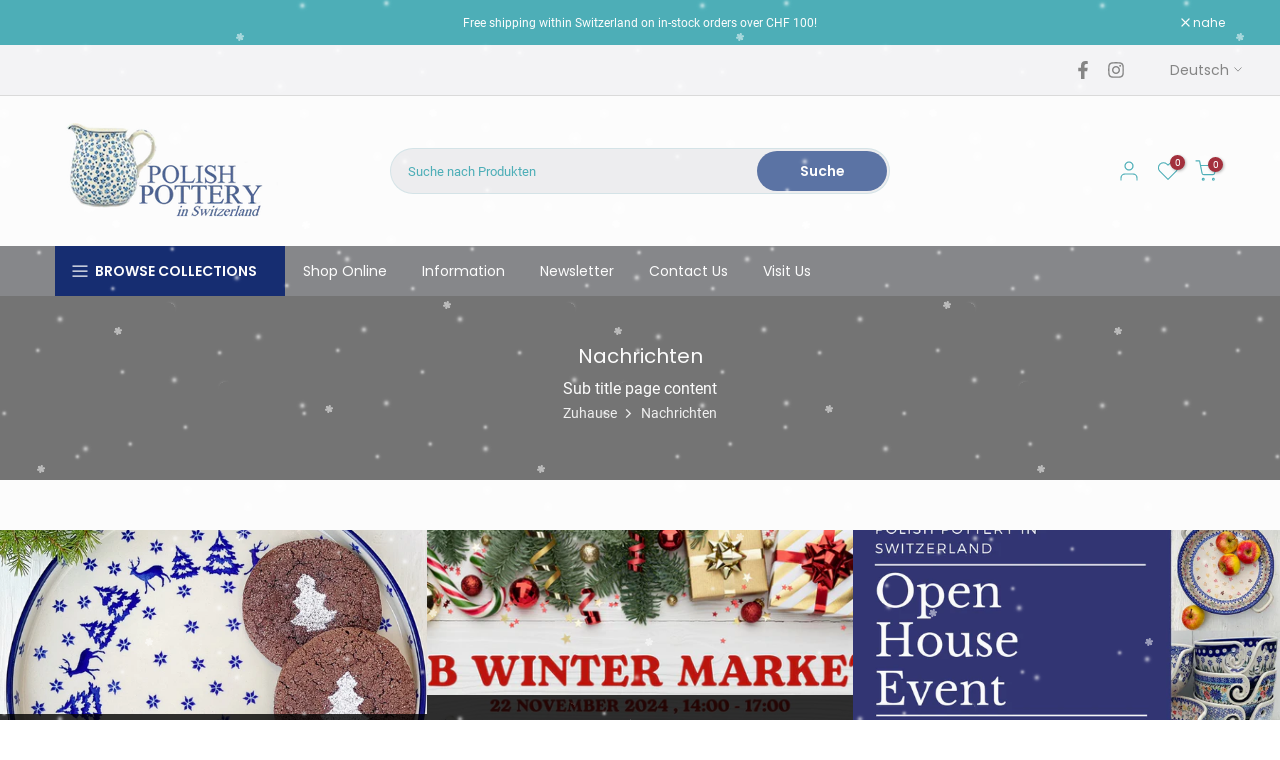

--- FILE ---
content_type: text/css
request_url: https://www.polishpottery.ch/cdn/shop/t/35/assets/custom.css?v=102053690694825272431696942620
body_size: -581
content:
/*# sourceMappingURL=/cdn/shop/t/35/assets/custom.css.map?v=102053690694825272431696942620 */


--- FILE ---
content_type: image/svg+xml
request_url: https://www.polishpottery.ch/cdn/shop/t/35/assets/t4s_loader.svg?v=143236490339710418321696947973
body_size: -400
content:
<svg xmlns="http://www.w3.org/2000/svg" width="100px" height="100px" viewBox="0 0 100 100" preserveAspectRatio="xMidYMid"><path fill="none" d="M24.3,30C11.4,30,5,43.3,5,50s6.4,20,19.3,20c19.3,0,32.1-40,51.4-40 C88.6,30,95,43.3,95,50s-6.4,20-19.3,20C56.4,70,43.6,30,24.3,30z" stroke="#4eb1ba" stroke-width="2" stroke-dasharray="205.271142578125 51.317785644531256"><animate attributeName="stroke-dashoffset" calcMode="linear" values="0;256.58892822265625" keyTimes="0;1" dur="1" begin="0s" repeatCount="indefinite"/></path></svg>